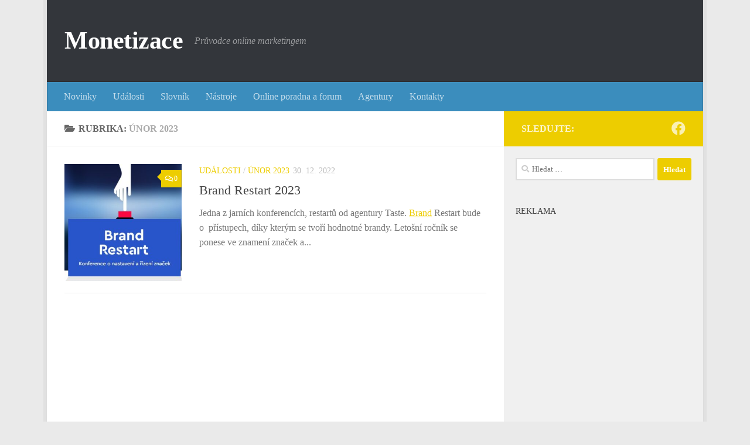

--- FILE ---
content_type: text/html; charset=UTF-8
request_url: https://monetizace.cz/kategorie/online-marketing/udalosti/unor-2023
body_size: 14275
content:
<!DOCTYPE html>
<html class="no-js" lang="cs">
<head>
  <meta charset="UTF-8">
  <meta name="viewport" content="width=device-width, initial-scale=1.0">
  <link rel="profile" href="https://gmpg.org/xfn/11" />
  <link rel="pingback" href="https://monetizace.cz/xmlrpc.php">

  <meta name='robots' content='index, follow, max-image-preview:large, max-snippet:-1, max-video-preview:-1' />
	<style>img:is([sizes="auto" i], [sizes^="auto," i]) { contain-intrinsic-size: 3000px 1500px }</style>
	<script>document.documentElement.className = document.documentElement.className.replace("no-js","js");</script>

	<!-- This site is optimized with the Yoast SEO plugin v24.4 - https://yoast.com/wordpress/plugins/seo/ -->
	<title>Únor 2023 - Monetizace</title>
	<link rel="canonical" href="https://monetizace.cz/kategorie/online-marketing/udalosti/unor-2023" />
	<meta property="og:locale" content="cs_CZ" />
	<meta property="og:type" content="article" />
	<meta property="og:title" content="Únor 2023 - Monetizace" />
	<meta property="og:url" content="https://monetizace.cz/kategorie/online-marketing/udalosti/unor-2023" />
	<meta property="og:site_name" content="Monetizace" />
	<meta property="og:image" content="https://monetizace.cz/wp-content/uploads/monetizace-logo-original.png" />
	<meta property="og:image:width" content="1024" />
	<meta property="og:image:height" content="768" />
	<meta property="og:image:type" content="image/png" />
	<meta name="twitter:card" content="summary_large_image" />
	<script type="application/ld+json" class="yoast-schema-graph">{"@context":"https://schema.org","@graph":[{"@type":"CollectionPage","@id":"https://monetizace.cz/kategorie/online-marketing/udalosti/unor-2023","url":"https://monetizace.cz/kategorie/online-marketing/udalosti/unor-2023","name":"Únor 2023 - Monetizace","isPartOf":{"@id":"https://monetizace.cz/#website"},"primaryImageOfPage":{"@id":"https://monetizace.cz/kategorie/online-marketing/udalosti/unor-2023#primaryimage"},"image":{"@id":"https://monetizace.cz/kategorie/online-marketing/udalosti/unor-2023#primaryimage"},"thumbnailUrl":"https://monetizace.cz/wp-content/uploads/brand-restart.jpg","breadcrumb":{"@id":"https://monetizace.cz/kategorie/online-marketing/udalosti/unor-2023#breadcrumb"},"inLanguage":"cs"},{"@type":"ImageObject","inLanguage":"cs","@id":"https://monetizace.cz/kategorie/online-marketing/udalosti/unor-2023#primaryimage","url":"https://monetizace.cz/wp-content/uploads/brand-restart.jpg","contentUrl":"https://monetizace.cz/wp-content/uploads/brand-restart.jpg","width":519,"height":409},{"@type":"BreadcrumbList","@id":"https://monetizace.cz/kategorie/online-marketing/udalosti/unor-2023#breadcrumb","itemListElement":[{"@type":"ListItem","position":1,"name":"Monetizace.cz","item":"https://monetizace.cz/"},{"@type":"ListItem","position":2,"name":"Online marketing","item":"https://monetizace.cz/kategorie/online-marketing"},{"@type":"ListItem","position":3,"name":"Události","item":"https://monetizace.cz/kategorie/online-marketing/udalosti"},{"@type":"ListItem","position":4,"name":"Únor 2023"}]},{"@type":"WebSite","@id":"https://monetizace.cz/#website","url":"https://monetizace.cz/","name":"Monetizace","description":"Průvodce online marketingem","publisher":{"@id":"https://monetizace.cz/#organization"},"potentialAction":[{"@type":"SearchAction","target":{"@type":"EntryPoint","urlTemplate":"https://monetizace.cz/?s={search_term_string}"},"query-input":{"@type":"PropertyValueSpecification","valueRequired":true,"valueName":"search_term_string"}}],"inLanguage":"cs"},{"@type":"Organization","@id":"https://monetizace.cz/#organization","name":"Monetizace","url":"https://monetizace.cz/","logo":{"@type":"ImageObject","inLanguage":"cs","@id":"https://monetizace.cz/#/schema/logo/image/","url":"https://www.monetizace.cz/wp-content/uploads/monetizace-logo-original.png","contentUrl":"https://www.monetizace.cz/wp-content/uploads/monetizace-logo-original.png","width":1024,"height":768,"caption":"Monetizace"},"image":{"@id":"https://monetizace.cz/#/schema/logo/image/"},"sameAs":["https://www.facebook.com/monetizace/","https://www.youtube.com/channel/UCY93whRkJEOcEcX4zx5dgkQ"]}]}</script>
	<!-- / Yoast SEO plugin. -->


<link rel='dns-prefetch' href='//www.googletagmanager.com' />
<link rel="alternate" type="application/rss+xml" title="Monetizace &raquo; RSS zdroj" href="https://monetizace.cz/feed" />
<link rel="alternate" type="application/rss+xml" title="Monetizace &raquo; RSS komentářů" href="https://monetizace.cz/comments/feed" />
<link rel="alternate" type="application/rss+xml" title="Monetizace &raquo; RSS pro rubriku Únor 2023" href="https://monetizace.cz/kategorie/online-marketing/udalosti/unor-2023/feed" />
<script>
window._wpemojiSettings = {"baseUrl":"https:\/\/s.w.org\/images\/core\/emoji\/15.0.3\/72x72\/","ext":".png","svgUrl":"https:\/\/s.w.org\/images\/core\/emoji\/15.0.3\/svg\/","svgExt":".svg","source":{"concatemoji":"https:\/\/monetizace.cz\/wp-includes\/js\/wp-emoji-release.min.js?ver=03e90b5673b33edd3e70b43821f61b00"}};
/*! This file is auto-generated */
!function(i,n){var o,s,e;function c(e){try{var t={supportTests:e,timestamp:(new Date).valueOf()};sessionStorage.setItem(o,JSON.stringify(t))}catch(e){}}function p(e,t,n){e.clearRect(0,0,e.canvas.width,e.canvas.height),e.fillText(t,0,0);var t=new Uint32Array(e.getImageData(0,0,e.canvas.width,e.canvas.height).data),r=(e.clearRect(0,0,e.canvas.width,e.canvas.height),e.fillText(n,0,0),new Uint32Array(e.getImageData(0,0,e.canvas.width,e.canvas.height).data));return t.every(function(e,t){return e===r[t]})}function u(e,t,n){switch(t){case"flag":return n(e,"\ud83c\udff3\ufe0f\u200d\u26a7\ufe0f","\ud83c\udff3\ufe0f\u200b\u26a7\ufe0f")?!1:!n(e,"\ud83c\uddfa\ud83c\uddf3","\ud83c\uddfa\u200b\ud83c\uddf3")&&!n(e,"\ud83c\udff4\udb40\udc67\udb40\udc62\udb40\udc65\udb40\udc6e\udb40\udc67\udb40\udc7f","\ud83c\udff4\u200b\udb40\udc67\u200b\udb40\udc62\u200b\udb40\udc65\u200b\udb40\udc6e\u200b\udb40\udc67\u200b\udb40\udc7f");case"emoji":return!n(e,"\ud83d\udc26\u200d\u2b1b","\ud83d\udc26\u200b\u2b1b")}return!1}function f(e,t,n){var r="undefined"!=typeof WorkerGlobalScope&&self instanceof WorkerGlobalScope?new OffscreenCanvas(300,150):i.createElement("canvas"),a=r.getContext("2d",{willReadFrequently:!0}),o=(a.textBaseline="top",a.font="600 32px Arial",{});return e.forEach(function(e){o[e]=t(a,e,n)}),o}function t(e){var t=i.createElement("script");t.src=e,t.defer=!0,i.head.appendChild(t)}"undefined"!=typeof Promise&&(o="wpEmojiSettingsSupports",s=["flag","emoji"],n.supports={everything:!0,everythingExceptFlag:!0},e=new Promise(function(e){i.addEventListener("DOMContentLoaded",e,{once:!0})}),new Promise(function(t){var n=function(){try{var e=JSON.parse(sessionStorage.getItem(o));if("object"==typeof e&&"number"==typeof e.timestamp&&(new Date).valueOf()<e.timestamp+604800&&"object"==typeof e.supportTests)return e.supportTests}catch(e){}return null}();if(!n){if("undefined"!=typeof Worker&&"undefined"!=typeof OffscreenCanvas&&"undefined"!=typeof URL&&URL.createObjectURL&&"undefined"!=typeof Blob)try{var e="postMessage("+f.toString()+"("+[JSON.stringify(s),u.toString(),p.toString()].join(",")+"));",r=new Blob([e],{type:"text/javascript"}),a=new Worker(URL.createObjectURL(r),{name:"wpTestEmojiSupports"});return void(a.onmessage=function(e){c(n=e.data),a.terminate(),t(n)})}catch(e){}c(n=f(s,u,p))}t(n)}).then(function(e){for(var t in e)n.supports[t]=e[t],n.supports.everything=n.supports.everything&&n.supports[t],"flag"!==t&&(n.supports.everythingExceptFlag=n.supports.everythingExceptFlag&&n.supports[t]);n.supports.everythingExceptFlag=n.supports.everythingExceptFlag&&!n.supports.flag,n.DOMReady=!1,n.readyCallback=function(){n.DOMReady=!0}}).then(function(){return e}).then(function(){var e;n.supports.everything||(n.readyCallback(),(e=n.source||{}).concatemoji?t(e.concatemoji):e.wpemoji&&e.twemoji&&(t(e.twemoji),t(e.wpemoji)))}))}((window,document),window._wpemojiSettings);
</script>
<style id='wp-emoji-styles-inline-css'>

	img.wp-smiley, img.emoji {
		display: inline !important;
		border: none !important;
		box-shadow: none !important;
		height: 1em !important;
		width: 1em !important;
		margin: 0 0.07em !important;
		vertical-align: -0.1em !important;
		background: none !important;
		padding: 0 !important;
	}
</style>
<link rel='stylesheet' id='wp-block-library-css' href='https://monetizace.cz/wp-includes/css/dist/block-library/style.min.css?ver=03e90b5673b33edd3e70b43821f61b00' media='all' />
<style id='classic-theme-styles-inline-css'>
/*! This file is auto-generated */
.wp-block-button__link{color:#fff;background-color:#32373c;border-radius:9999px;box-shadow:none;text-decoration:none;padding:calc(.667em + 2px) calc(1.333em + 2px);font-size:1.125em}.wp-block-file__button{background:#32373c;color:#fff;text-decoration:none}
</style>
<style id='global-styles-inline-css'>
:root{--wp--preset--aspect-ratio--square: 1;--wp--preset--aspect-ratio--4-3: 4/3;--wp--preset--aspect-ratio--3-4: 3/4;--wp--preset--aspect-ratio--3-2: 3/2;--wp--preset--aspect-ratio--2-3: 2/3;--wp--preset--aspect-ratio--16-9: 16/9;--wp--preset--aspect-ratio--9-16: 9/16;--wp--preset--color--black: #000000;--wp--preset--color--cyan-bluish-gray: #abb8c3;--wp--preset--color--white: #ffffff;--wp--preset--color--pale-pink: #f78da7;--wp--preset--color--vivid-red: #cf2e2e;--wp--preset--color--luminous-vivid-orange: #ff6900;--wp--preset--color--luminous-vivid-amber: #fcb900;--wp--preset--color--light-green-cyan: #7bdcb5;--wp--preset--color--vivid-green-cyan: #00d084;--wp--preset--color--pale-cyan-blue: #8ed1fc;--wp--preset--color--vivid-cyan-blue: #0693e3;--wp--preset--color--vivid-purple: #9b51e0;--wp--preset--gradient--vivid-cyan-blue-to-vivid-purple: linear-gradient(135deg,rgba(6,147,227,1) 0%,rgb(155,81,224) 100%);--wp--preset--gradient--light-green-cyan-to-vivid-green-cyan: linear-gradient(135deg,rgb(122,220,180) 0%,rgb(0,208,130) 100%);--wp--preset--gradient--luminous-vivid-amber-to-luminous-vivid-orange: linear-gradient(135deg,rgba(252,185,0,1) 0%,rgba(255,105,0,1) 100%);--wp--preset--gradient--luminous-vivid-orange-to-vivid-red: linear-gradient(135deg,rgba(255,105,0,1) 0%,rgb(207,46,46) 100%);--wp--preset--gradient--very-light-gray-to-cyan-bluish-gray: linear-gradient(135deg,rgb(238,238,238) 0%,rgb(169,184,195) 100%);--wp--preset--gradient--cool-to-warm-spectrum: linear-gradient(135deg,rgb(74,234,220) 0%,rgb(151,120,209) 20%,rgb(207,42,186) 40%,rgb(238,44,130) 60%,rgb(251,105,98) 80%,rgb(254,248,76) 100%);--wp--preset--gradient--blush-light-purple: linear-gradient(135deg,rgb(255,206,236) 0%,rgb(152,150,240) 100%);--wp--preset--gradient--blush-bordeaux: linear-gradient(135deg,rgb(254,205,165) 0%,rgb(254,45,45) 50%,rgb(107,0,62) 100%);--wp--preset--gradient--luminous-dusk: linear-gradient(135deg,rgb(255,203,112) 0%,rgb(199,81,192) 50%,rgb(65,88,208) 100%);--wp--preset--gradient--pale-ocean: linear-gradient(135deg,rgb(255,245,203) 0%,rgb(182,227,212) 50%,rgb(51,167,181) 100%);--wp--preset--gradient--electric-grass: linear-gradient(135deg,rgb(202,248,128) 0%,rgb(113,206,126) 100%);--wp--preset--gradient--midnight: linear-gradient(135deg,rgb(2,3,129) 0%,rgb(40,116,252) 100%);--wp--preset--font-size--small: 13px;--wp--preset--font-size--medium: 20px;--wp--preset--font-size--large: 36px;--wp--preset--font-size--x-large: 42px;--wp--preset--font-family--inter: "Inter", sans-serif;--wp--preset--font-family--cardo: Cardo;--wp--preset--spacing--20: 0.44rem;--wp--preset--spacing--30: 0.67rem;--wp--preset--spacing--40: 1rem;--wp--preset--spacing--50: 1.5rem;--wp--preset--spacing--60: 2.25rem;--wp--preset--spacing--70: 3.38rem;--wp--preset--spacing--80: 5.06rem;--wp--preset--shadow--natural: 6px 6px 9px rgba(0, 0, 0, 0.2);--wp--preset--shadow--deep: 12px 12px 50px rgba(0, 0, 0, 0.4);--wp--preset--shadow--sharp: 6px 6px 0px rgba(0, 0, 0, 0.2);--wp--preset--shadow--outlined: 6px 6px 0px -3px rgba(255, 255, 255, 1), 6px 6px rgba(0, 0, 0, 1);--wp--preset--shadow--crisp: 6px 6px 0px rgba(0, 0, 0, 1);}:where(.is-layout-flex){gap: 0.5em;}:where(.is-layout-grid){gap: 0.5em;}body .is-layout-flex{display: flex;}.is-layout-flex{flex-wrap: wrap;align-items: center;}.is-layout-flex > :is(*, div){margin: 0;}body .is-layout-grid{display: grid;}.is-layout-grid > :is(*, div){margin: 0;}:where(.wp-block-columns.is-layout-flex){gap: 2em;}:where(.wp-block-columns.is-layout-grid){gap: 2em;}:where(.wp-block-post-template.is-layout-flex){gap: 1.25em;}:where(.wp-block-post-template.is-layout-grid){gap: 1.25em;}.has-black-color{color: var(--wp--preset--color--black) !important;}.has-cyan-bluish-gray-color{color: var(--wp--preset--color--cyan-bluish-gray) !important;}.has-white-color{color: var(--wp--preset--color--white) !important;}.has-pale-pink-color{color: var(--wp--preset--color--pale-pink) !important;}.has-vivid-red-color{color: var(--wp--preset--color--vivid-red) !important;}.has-luminous-vivid-orange-color{color: var(--wp--preset--color--luminous-vivid-orange) !important;}.has-luminous-vivid-amber-color{color: var(--wp--preset--color--luminous-vivid-amber) !important;}.has-light-green-cyan-color{color: var(--wp--preset--color--light-green-cyan) !important;}.has-vivid-green-cyan-color{color: var(--wp--preset--color--vivid-green-cyan) !important;}.has-pale-cyan-blue-color{color: var(--wp--preset--color--pale-cyan-blue) !important;}.has-vivid-cyan-blue-color{color: var(--wp--preset--color--vivid-cyan-blue) !important;}.has-vivid-purple-color{color: var(--wp--preset--color--vivid-purple) !important;}.has-black-background-color{background-color: var(--wp--preset--color--black) !important;}.has-cyan-bluish-gray-background-color{background-color: var(--wp--preset--color--cyan-bluish-gray) !important;}.has-white-background-color{background-color: var(--wp--preset--color--white) !important;}.has-pale-pink-background-color{background-color: var(--wp--preset--color--pale-pink) !important;}.has-vivid-red-background-color{background-color: var(--wp--preset--color--vivid-red) !important;}.has-luminous-vivid-orange-background-color{background-color: var(--wp--preset--color--luminous-vivid-orange) !important;}.has-luminous-vivid-amber-background-color{background-color: var(--wp--preset--color--luminous-vivid-amber) !important;}.has-light-green-cyan-background-color{background-color: var(--wp--preset--color--light-green-cyan) !important;}.has-vivid-green-cyan-background-color{background-color: var(--wp--preset--color--vivid-green-cyan) !important;}.has-pale-cyan-blue-background-color{background-color: var(--wp--preset--color--pale-cyan-blue) !important;}.has-vivid-cyan-blue-background-color{background-color: var(--wp--preset--color--vivid-cyan-blue) !important;}.has-vivid-purple-background-color{background-color: var(--wp--preset--color--vivid-purple) !important;}.has-black-border-color{border-color: var(--wp--preset--color--black) !important;}.has-cyan-bluish-gray-border-color{border-color: var(--wp--preset--color--cyan-bluish-gray) !important;}.has-white-border-color{border-color: var(--wp--preset--color--white) !important;}.has-pale-pink-border-color{border-color: var(--wp--preset--color--pale-pink) !important;}.has-vivid-red-border-color{border-color: var(--wp--preset--color--vivid-red) !important;}.has-luminous-vivid-orange-border-color{border-color: var(--wp--preset--color--luminous-vivid-orange) !important;}.has-luminous-vivid-amber-border-color{border-color: var(--wp--preset--color--luminous-vivid-amber) !important;}.has-light-green-cyan-border-color{border-color: var(--wp--preset--color--light-green-cyan) !important;}.has-vivid-green-cyan-border-color{border-color: var(--wp--preset--color--vivid-green-cyan) !important;}.has-pale-cyan-blue-border-color{border-color: var(--wp--preset--color--pale-cyan-blue) !important;}.has-vivid-cyan-blue-border-color{border-color: var(--wp--preset--color--vivid-cyan-blue) !important;}.has-vivid-purple-border-color{border-color: var(--wp--preset--color--vivid-purple) !important;}.has-vivid-cyan-blue-to-vivid-purple-gradient-background{background: var(--wp--preset--gradient--vivid-cyan-blue-to-vivid-purple) !important;}.has-light-green-cyan-to-vivid-green-cyan-gradient-background{background: var(--wp--preset--gradient--light-green-cyan-to-vivid-green-cyan) !important;}.has-luminous-vivid-amber-to-luminous-vivid-orange-gradient-background{background: var(--wp--preset--gradient--luminous-vivid-amber-to-luminous-vivid-orange) !important;}.has-luminous-vivid-orange-to-vivid-red-gradient-background{background: var(--wp--preset--gradient--luminous-vivid-orange-to-vivid-red) !important;}.has-very-light-gray-to-cyan-bluish-gray-gradient-background{background: var(--wp--preset--gradient--very-light-gray-to-cyan-bluish-gray) !important;}.has-cool-to-warm-spectrum-gradient-background{background: var(--wp--preset--gradient--cool-to-warm-spectrum) !important;}.has-blush-light-purple-gradient-background{background: var(--wp--preset--gradient--blush-light-purple) !important;}.has-blush-bordeaux-gradient-background{background: var(--wp--preset--gradient--blush-bordeaux) !important;}.has-luminous-dusk-gradient-background{background: var(--wp--preset--gradient--luminous-dusk) !important;}.has-pale-ocean-gradient-background{background: var(--wp--preset--gradient--pale-ocean) !important;}.has-electric-grass-gradient-background{background: var(--wp--preset--gradient--electric-grass) !important;}.has-midnight-gradient-background{background: var(--wp--preset--gradient--midnight) !important;}.has-small-font-size{font-size: var(--wp--preset--font-size--small) !important;}.has-medium-font-size{font-size: var(--wp--preset--font-size--medium) !important;}.has-large-font-size{font-size: var(--wp--preset--font-size--large) !important;}.has-x-large-font-size{font-size: var(--wp--preset--font-size--x-large) !important;}
:where(.wp-block-post-template.is-layout-flex){gap: 1.25em;}:where(.wp-block-post-template.is-layout-grid){gap: 1.25em;}
:where(.wp-block-columns.is-layout-flex){gap: 2em;}:where(.wp-block-columns.is-layout-grid){gap: 2em;}
:root :where(.wp-block-pullquote){font-size: 1.5em;line-height: 1.6;}
</style>
<link rel='stylesheet' id='contact-form-7-css' href='https://monetizace.cz/wp-content/plugins/contact-form-7/includes/css/styles.css?ver=6.0.3' media='all' />
<link rel='stylesheet' id='dwqa-style-css' href='https://monetizace.cz/wp-content/plugins/dw-question-answer/templates/assets/css/style.css?ver=180720161357' media='all' />
<link rel='stylesheet' id='dwqa-rtl-css' href='https://monetizace.cz/wp-content/plugins/dw-question-answer/templates/assets/css/rtl.css?ver=180720161357' media='all' />
<link rel='stylesheet' id='woocommerce-layout-css' href='https://monetizace.cz/wp-content/plugins/woocommerce/assets/css/woocommerce-layout.css?ver=9.6.1' media='all' />
<link rel='stylesheet' id='woocommerce-smallscreen-css' href='https://monetizace.cz/wp-content/plugins/woocommerce/assets/css/woocommerce-smallscreen.css?ver=9.6.1' media='only screen and (max-width: 768px)' />
<link rel='stylesheet' id='woocommerce-general-css' href='https://monetizace.cz/wp-content/plugins/woocommerce/assets/css/woocommerce.css?ver=9.6.1' media='all' />
<style id='woocommerce-inline-inline-css'>
.woocommerce form .form-row .required { visibility: visible; }
</style>
<link rel='stylesheet' id='brands-styles-css' href='https://monetizace.cz/wp-content/plugins/woocommerce/assets/css/brands.css?ver=9.6.1' media='all' />
<link rel='stylesheet' id='hueman-main-style-css' href='https://monetizace.cz/wp-content/themes/hueman/assets/front/css/main.min.css?ver=3.7.27' media='all' />
<style id='hueman-main-style-inline-css'>
body { font-family:Georgia, serif;font-size:1.00rem }@media only screen and (min-width: 720px) {
        .nav > li { font-size:1.00rem; }
      }.boxed #wrapper, .container-inner { max-width: 1120px; }@media only screen and (min-width: 720px) {
                .boxed .desktop-sticky {
                  width: 1120px;
                }
              }.sidebar .widget { padding-left: 20px; padding-right: 20px; padding-top: 20px; }::selection { background-color: #edcd00; }
::-moz-selection { background-color: #edcd00; }a,a>span.hu-external::after,.themeform label .required,#flexslider-featured .flex-direction-nav .flex-next:hover,#flexslider-featured .flex-direction-nav .flex-prev:hover,.post-hover:hover .post-title a,.post-title a:hover,.sidebar.s1 .post-nav li a:hover i,.content .post-nav li a:hover i,.post-related a:hover,.sidebar.s1 .widget_rss ul li a,#footer .widget_rss ul li a,.sidebar.s1 .widget_calendar a,#footer .widget_calendar a,.sidebar.s1 .alx-tab .tab-item-category a,.sidebar.s1 .alx-posts .post-item-category a,.sidebar.s1 .alx-tab li:hover .tab-item-title a,.sidebar.s1 .alx-tab li:hover .tab-item-comment a,.sidebar.s1 .alx-posts li:hover .post-item-title a,#footer .alx-tab .tab-item-category a,#footer .alx-posts .post-item-category a,#footer .alx-tab li:hover .tab-item-title a,#footer .alx-tab li:hover .tab-item-comment a,#footer .alx-posts li:hover .post-item-title a,.comment-tabs li.active a,.comment-awaiting-moderation,.child-menu a:hover,.child-menu .current_page_item > a,.wp-pagenavi a,.entry.woocommerce div.product .woocommerce-tabs ul.tabs li.active a{ color: #edcd00; }input[type="submit"],.themeform button[type="submit"],.sidebar.s1 .sidebar-top,.sidebar.s1 .sidebar-toggle,#flexslider-featured .flex-control-nav li a.flex-active,.post-tags a:hover,.sidebar.s1 .widget_calendar caption,#footer .widget_calendar caption,.author-bio .bio-avatar:after,.commentlist li.bypostauthor > .comment-body:after,.commentlist li.comment-author-admin > .comment-body:after,.themeform .woocommerce #respond input#submit.alt,.themeform .woocommerce a.button.alt,.themeform .woocommerce button.button.alt,.themeform .woocommerce input.button.alt{ background-color: #edcd00; }.post-format .format-container { border-color: #edcd00; }.sidebar.s1 .alx-tabs-nav li.active a,#footer .alx-tabs-nav li.active a,.comment-tabs li.active a,.wp-pagenavi a:hover,.wp-pagenavi a:active,.wp-pagenavi span.current,.entry.woocommerce div.product .woocommerce-tabs ul.tabs li.active a{ border-bottom-color: #edcd00!important; }.sidebar.s2 .post-nav li a:hover i,
.sidebar.s2 .widget_rss ul li a,
.sidebar.s2 .widget_calendar a,
.sidebar.s2 .alx-tab .tab-item-category a,
.sidebar.s2 .alx-posts .post-item-category a,
.sidebar.s2 .alx-tab li:hover .tab-item-title a,
.sidebar.s2 .alx-tab li:hover .tab-item-comment a,
.sidebar.s2 .alx-posts li:hover .post-item-title a { color: #edcd00; }
.sidebar.s2 .sidebar-top,.sidebar.s2 .sidebar-toggle,.post-comments,.jp-play-bar,.jp-volume-bar-value,.sidebar.s2 .widget_calendar caption,.themeform .woocommerce #respond input#submit,.themeform .woocommerce a.button,.themeform .woocommerce button.button,.themeform .woocommerce input.button{ background-color: #edcd00; }.sidebar.s2 .alx-tabs-nav li.active a { border-bottom-color: #edcd00; }
.post-comments::before { border-right-color: #edcd00; }
      .search-expand,
              #nav-topbar.nav-container { background-color: #26272b}@media only screen and (min-width: 720px) {
                #nav-topbar .nav ul { background-color: #26272b; }
              }.is-scrolled #header .nav-container.desktop-sticky,
              .is-scrolled #header .search-expand { background-color: #26272b; background-color: rgba(38,39,43,0.90) }.is-scrolled .topbar-transparent #nav-topbar.desktop-sticky .nav ul { background-color: #26272b; background-color: rgba(38,39,43,0.95) }#header { background-color: #33363b; }
@media only screen and (min-width: 720px) {
  #nav-header .nav ul { background-color: #33363b; }
}
        #header #nav-mobile { background-color: #33363b; }.is-scrolled #header #nav-mobile { background-color: #33363b; background-color: rgba(51,54,59,0.90) }#nav-header.nav-container, #main-header-search .search-expand { background-color: #3b8dbd; }
@media only screen and (min-width: 720px) {
  #nav-header .nav ul { background-color: #3b8dbd; }
}
        .site-title a img { max-height: 85px; }body { background-color: #eaeaea; }
</style>
<link rel='stylesheet' id='hueman-font-awesome-css' href='https://monetizace.cz/wp-content/themes/hueman/assets/front/css/font-awesome.min.css?ver=3.7.27' media='all' />
<link rel='stylesheet' id='glossary-hint-css' href='https://monetizace.cz/wp-content/plugins/glossary-by-codeat/assets/css/tooltip-classic.css?ver=2.2.39' media='all' />
<link rel='stylesheet' id='glossary-general-css' href='https://monetizace.cz/wp-content/plugins/glossary-by-codeat/assets/css/general.css?ver=2.2.39' media='all' />
<script src="https://monetizace.cz/wp-includes/js/jquery/jquery.min.js?ver=3.7.1" id="jquery-core-js"></script>
<script src="https://monetizace.cz/wp-includes/js/jquery/jquery-migrate.min.js?ver=3.4.1" id="jquery-migrate-js"></script>
<script src="https://monetizace.cz/wp-content/plugins/woocommerce/assets/js/jquery-blockui/jquery.blockUI.min.js?ver=2.7.0-wc.9.6.1" id="jquery-blockui-js" defer data-wp-strategy="defer"></script>
<script id="wc-add-to-cart-js-extra">
var wc_add_to_cart_params = {"ajax_url":"\/wp-admin\/admin-ajax.php","wc_ajax_url":"\/?wc-ajax=%%endpoint%%","i18n_view_cart":"Zobrazit ko\u0161\u00edk","cart_url":"https:\/\/monetizace.cz","is_cart":"","cart_redirect_after_add":"no"};
</script>
<script src="https://monetizace.cz/wp-content/plugins/woocommerce/assets/js/frontend/add-to-cart.min.js?ver=9.6.1" id="wc-add-to-cart-js" defer data-wp-strategy="defer"></script>
<script src="https://monetizace.cz/wp-content/plugins/woocommerce/assets/js/js-cookie/js.cookie.min.js?ver=2.1.4-wc.9.6.1" id="js-cookie-js" defer data-wp-strategy="defer"></script>
<script id="woocommerce-js-extra">
var woocommerce_params = {"ajax_url":"\/wp-admin\/admin-ajax.php","wc_ajax_url":"\/?wc-ajax=%%endpoint%%"};
</script>
<script src="https://monetizace.cz/wp-content/plugins/woocommerce/assets/js/frontend/woocommerce.min.js?ver=9.6.1" id="woocommerce-js" defer data-wp-strategy="defer"></script>
<link rel="https://api.w.org/" href="https://monetizace.cz/wp-json/" /><link rel="alternate" title="JSON" type="application/json" href="https://monetizace.cz/wp-json/wp/v2/categories/165" /><link rel="EditURI" type="application/rsd+xml" title="RSD" href="https://monetizace.cz/xmlrpc.php?rsd" />

<meta name="generator" content="Site Kit by Google 1.146.0" />    <link rel="preload" as="font" type="font/woff2" href="https://monetizace.cz/wp-content/themes/hueman/assets/front/webfonts/fa-brands-400.woff2?v=5.15.2" crossorigin="anonymous"/>
    <link rel="preload" as="font" type="font/woff2" href="https://monetizace.cz/wp-content/themes/hueman/assets/front/webfonts/fa-regular-400.woff2?v=5.15.2" crossorigin="anonymous"/>
    <link rel="preload" as="font" type="font/woff2" href="https://monetizace.cz/wp-content/themes/hueman/assets/front/webfonts/fa-solid-900.woff2?v=5.15.2" crossorigin="anonymous"/>
  <!--[if lt IE 9]>
<script src="https://monetizace.cz/wp-content/themes/hueman/assets/front/js/ie/html5shiv-printshiv.min.js"></script>
<script src="https://monetizace.cz/wp-content/themes/hueman/assets/front/js/ie/selectivizr.js"></script>
<![endif]-->
	<noscript><style>.woocommerce-product-gallery{ opacity: 1 !important; }</style></noscript>
	
<!-- Google AdSense meta tags added by Site Kit -->
<meta name="google-adsense-platform-account" content="ca-host-pub-2644536267352236">
<meta name="google-adsense-platform-domain" content="sitekit.withgoogle.com">
<!-- End Google AdSense meta tags added by Site Kit -->

<!-- Google Tag Manager snippet added by Site Kit -->
<script>
			( function( w, d, s, l, i ) {
				w[l] = w[l] || [];
				w[l].push( {'gtm.start': new Date().getTime(), event: 'gtm.js'} );
				var f = d.getElementsByTagName( s )[0],
					j = d.createElement( s ), dl = l != 'dataLayer' ? '&l=' + l : '';
				j.async = true;
				j.src = 'https://www.googletagmanager.com/gtm.js?id=' + i + dl;
				f.parentNode.insertBefore( j, f );
			} )( window, document, 'script', 'dataLayer', 'GTM-5RXVBF' );
			
</script>

<!-- End Google Tag Manager snippet added by Site Kit -->
<style class='wp-fonts-local'>
@font-face{font-family:Inter;font-style:normal;font-weight:300 900;font-display:fallback;src:url('https://monetizace.cz/wp-content/plugins/woocommerce/assets/fonts/Inter-VariableFont_slnt,wght.woff2') format('woff2');font-stretch:normal;}
@font-face{font-family:Cardo;font-style:normal;font-weight:400;font-display:fallback;src:url('https://monetizace.cz/wp-content/plugins/woocommerce/assets/fonts/cardo_normal_400.woff2') format('woff2');}
</style>
<link rel="icon" href="https://monetizace.cz/wp-content/uploads/favicon-35x35.png" sizes="32x32" />
<link rel="icon" href="https://monetizace.cz/wp-content/uploads/favicon-300x300.png" sizes="192x192" />
<link rel="apple-touch-icon" href="https://monetizace.cz/wp-content/uploads/favicon-300x300.png" />
<meta name="msapplication-TileImage" content="https://monetizace.cz/wp-content/uploads/favicon-300x300.png" />
		<style id="wp-custom-css">
			.seznam-paticka {
	float: none;
	width: 100%;
}

.attachment-woocommerce_thumbnail.size-woocommerce_thumbnail {
	max-height: 60px !important;
	min-height: 50px !important;
	/*padding: 2em !important;*/
	width: auto !important;
}

@media only screen and (min-width: 960px)  {
	.seznam-paticka {
		float: left;
		width: 50%;
	}
}

.glossary .post-inner .post-byline{
	display: none;
}

.mujbutton {
background:#e14d43;
padding: 1em;
color: #fff;
}

@media only screen and (max-width: 400px)  {
	.sidebar.s1.collapsed {
		display: none;
	}
}

.prijem {max-height: 350px !important;}

.page-id-1219 .wp-block-latest-posts.columns-3 li {list-style: none;}
.page-id-1219 .wp-block-latest-posts__featured-image {min-height: 12em;}
.page-id-1219 .wc-block-grid__products .wc-block-grid__product-image img {display: none;}
		</style>
		</head>

<body class="archive category category-unor-2023 category-165 wp-embed-responsive theme-hueman woocommerce-no-js col-2cl boxed header-desktop-sticky header-mobile-sticky hueman-3-7-27 chrome">
		<!-- Google Tag Manager (noscript) snippet added by Site Kit -->
		<noscript>
			<iframe src="https://www.googletagmanager.com/ns.html?id=GTM-5RXVBF" height="0" width="0" style="display:none;visibility:hidden"></iframe>
		</noscript>
		<!-- End Google Tag Manager (noscript) snippet added by Site Kit -->
		<div id="wrapper">
  <a class="screen-reader-text skip-link" href="#content">Skip to content</a>
  
  <header id="header" class="specific-mobile-menu-on one-mobile-menu mobile_menu header-ads-desktop header-ads-mobile topbar-transparent no-header-img">
        <nav class="nav-container group mobile-menu mobile-sticky " id="nav-mobile" data-menu-id="header-1">
  <div class="mobile-title-logo-in-header"><p class="site-title">                  <a class="custom-logo-link" href="https://monetizace.cz/" rel="home" title="Monetizace | Home page">Monetizace</a>                </p></div>
        
                    <div class="nav-toggle"><i class="fas fa-bars"></i></div>
            
      <div class="nav-text"></div>
      <div class="nav-wrap container">
                  <ul class="nav container-inner group mobile-search">
                            <li>
                  <form role="search" method="get" class="search-form" action="https://monetizace.cz/">
				<label>
					<span class="screen-reader-text">Vyhledávání</span>
					<input type="search" class="search-field" placeholder="Hledat &hellip;" value="" name="s" />
				</label>
				<input type="submit" class="search-submit" value="Hledat" />
			</form>                </li>
                      </ul>
                <ul id="menu-hlavni-menu" class="nav container-inner group"><li id="menu-item-1604" class="menu-item menu-item-type-taxonomy menu-item-object-category menu-item-1604"><a href="https://monetizace.cz/kategorie/online-marketing/novinky">Novinky</a></li>
<li id="menu-item-1606" class="menu-item menu-item-type-taxonomy menu-item-object-category current-category-ancestor menu-item-1606"><a href="https://monetizace.cz/kategorie/online-marketing/udalosti">Události</a></li>
<li id="menu-item-1418" class="menu-item menu-item-type-post_type menu-item-object-page menu-item-1418"><a href="https://monetizace.cz/slovnik-internetoveho-marketingu">Slovník</a></li>
<li id="menu-item-1419" class="menu-item menu-item-type-post_type menu-item-object-page menu-item-1419"><a href="https://monetizace.cz/nastroje-internetoveho-marketingu">Nástroje</a></li>
<li id="menu-item-1232" class="menu-item menu-item-type-post_type menu-item-object-page menu-item-1232"><a href="https://monetizace.cz/zeptej-se-komunity-a-profesionalu">Online poradna a forum</a></li>
<li id="menu-item-1603" class="menu-item menu-item-type-custom menu-item-object-custom menu-item-1603"><a href="https://www.monetizace.cz/katalog/kategorie/agentury">Agentury</a></li>
<li id="menu-item-13" class="menu-item menu-item-type-post_type menu-item-object-page menu-item-13"><a href="https://monetizace.cz/kontakty">Kontakty</a></li>
</ul>      </div>
</nav><!--/#nav-topbar-->  
  
  <div class="container group">
        <div class="container-inner">

                    <div class="group hu-pad central-header-zone">
                  <div class="logo-tagline-group">
                      <p class="site-title">                  <a class="custom-logo-link" href="https://monetizace.cz/" rel="home" title="Monetizace | Home page">Monetizace</a>                </p>                                                <p class="site-description">Průvodce online marketingem</p>
                                        </div>

                                        <div id="header-widgets">
                          <div id="block-6" class="widget widget_block"><div id="ssp-zone-291423"></div></div><div id="block-7" class="widget widget_block"><script src="https://ssp.seznam.cz/static/js/ssp.js"></script>

<script>
sssp.getAds([
{
	"zoneId": 291423,			/* unikátní identifikátor reklamní zóny */
	"id": "ssp-zone-291423",	/* ID elementu, do kterého se vypisuje reklama */
	"width": 320,	/* maximální šířka reklamy v zóně */
	"height": 100	/* maximální výška reklamy v zóně */
}
]);
</script></div>                      </div><!--/#header-ads-->
                                </div>
      
                <nav class="nav-container group desktop-menu " id="nav-header" data-menu-id="header-2">
    <div class="nav-text"><!-- put your mobile menu text here --></div>

  <div class="nav-wrap container">
        <ul id="menu-hlavni-menu-1" class="nav container-inner group"><li class="menu-item menu-item-type-taxonomy menu-item-object-category menu-item-1604"><a href="https://monetizace.cz/kategorie/online-marketing/novinky">Novinky</a></li>
<li class="menu-item menu-item-type-taxonomy menu-item-object-category current-category-ancestor menu-item-1606"><a href="https://monetizace.cz/kategorie/online-marketing/udalosti">Události</a></li>
<li class="menu-item menu-item-type-post_type menu-item-object-page menu-item-1418"><a href="https://monetizace.cz/slovnik-internetoveho-marketingu">Slovník</a></li>
<li class="menu-item menu-item-type-post_type menu-item-object-page menu-item-1419"><a href="https://monetizace.cz/nastroje-internetoveho-marketingu">Nástroje</a></li>
<li class="menu-item menu-item-type-post_type menu-item-object-page menu-item-1232"><a href="https://monetizace.cz/zeptej-se-komunity-a-profesionalu">Online poradna a forum</a></li>
<li class="menu-item menu-item-type-custom menu-item-object-custom menu-item-1603"><a href="https://www.monetizace.cz/katalog/kategorie/agentury">Agentury</a></li>
<li class="menu-item menu-item-type-post_type menu-item-object-page menu-item-13"><a href="https://monetizace.cz/kontakty">Kontakty</a></li>
</ul>  </div>
</nav><!--/#nav-header-->      
    </div><!--/.container-inner-->
      </div><!--/.container-->

</header><!--/#header-->
  
  <div class="container" id="page">
    <div class="container-inner">
            <div class="main">
        <div class="main-inner group">
          
              <main class="content" id="content">
              <div class="page-title hu-pad group">
          	    		<h1><i class="fas fa-folder-open"></i>Rubrika: <span>Únor 2023 </span></h1>
    	
    </div><!--/.page-title-->
          <div class="hu-pad group">
            
  <div id="grid-wrapper" class="post-list-standard">
          <article id="post-1845" class="group post-standard grid-item excerpt post-1845 post type-post status-publish format-standard has-post-thumbnail hentry category-udalosti category-unor-2023 tag-taste">
	<div class="post-inner post-hover">
      		<div class="post-thumbnail">
  			<a href="https://monetizace.cz/online-marketing/udalosti/brand-restart-2023">
            				<img width="320" height="320" src="https://monetizace.cz/wp-content/uploads/brand-restart-320x320.jpg" class="attachment-thumb-standard size-thumb-standard wp-post-image" alt="" decoding="async" fetchpriority="high" srcset="https://monetizace.cz/wp-content/uploads/brand-restart-320x320.jpg 320w, https://monetizace.cz/wp-content/uploads/brand-restart-150x150.jpg 150w, https://monetizace.cz/wp-content/uploads/brand-restart-80x80.jpg 80w, https://monetizace.cz/wp-content/uploads/brand-restart-100x100.jpg 100w" sizes="(max-width: 320px) 100vw, 320px" />  				  				  				  			</a>
  			  				<a class="post-comments" href="https://monetizace.cz/online-marketing/udalosti/brand-restart-2023#respond"><i class="far fa-comments"></i>0</a>
  			  		</div><!--/.post-thumbnail-->
    		<div class="post-content">
        			<div class="post-meta group">
                      <p class="post-category"><a href="https://monetizace.cz/kategorie/online-marketing/udalosti" rel="category tag">Události</a> / <a href="https://monetizace.cz/kategorie/online-marketing/udalosti/unor-2023" rel="category tag">Únor 2023</a></p>
                                <p class="post-date">
  <time class="published updated" datetime="2022-12-30 10:43:00">30. 12. 2022</time>
</p>

  <p class="post-byline" style="display:none">&nbsp;Autor    <span class="vcard author">
      <span class="fn"><a href="https://monetizace.cz/author/jakub" title="Příspěvky od Jakub" rel="author">Jakub</a></span>
    </span> &middot; Published <span class="published">30. 12. 2022</span>
     &middot; Last modified <span class="updated">29. 12. 2022</span>  </p>
            			</div><!--/.post-meta-->
      			<h2 class="post-title entry-title">
				<a href="https://monetizace.cz/online-marketing/udalosti/brand-restart-2023" rel="bookmark">Brand Restart 2023</a>
			</h2><!--/.post-title-->
      			<div class="entry excerpt entry-summary">
				<p>Jedna z jarních konferencích, restartů od agentury Taste. <a href="https://monetizace.cz/slovnicek/brand" class="glossary-only-link">Brand</a> Restart bude o  přístupech, díky kterým se tvoří hodnotné brandy. Letošní ročník se ponese ve znamení značek a&#46;&#46;&#46;</p>			</div><!--/.entry-->
			
		</div><!--/.post-content-->

	</div><!--/.post-inner-->
</article><!--/.post-->
      </div>

<nav class="pagination group">
			<ul class="group">
			<li class="prev left"></li>
			<li class="next right"></li>
		</ul>
	</nav><!--/.pagination-->
          </div><!--/.hu-pad-->
            </main><!--/.content-->
          

	<div class="sidebar s1 collapsed" data-position="right" data-layout="col-2cl" data-sb-id="s1">

		<button class="sidebar-toggle" title="Rozbalit postranní panel"><i class="fas sidebar-toggle-arrows"></i></button>

		<div class="sidebar-content">

			           			<div class="sidebar-top group">
                        <p>Sledujte:</p>                    <ul class="social-links"><li><a rel="nofollow noopener noreferrer" class="social-tooltip"  title="Sledujte nás na Facebook" aria-label="Sledujte nás na Facebook" href="https://www.facebook.com/monetizace" target="_blank"  style="color:rgba(255,255,255,0.7)"><i class="fab fa-facebook"></i></a></li></ul>  			</div>
			
			
			
			<div id="search-3" class="widget widget_search"><form role="search" method="get" class="search-form" action="https://monetizace.cz/">
				<label>
					<span class="screen-reader-text">Vyhledávání</span>
					<input type="search" class="search-field" placeholder="Hledat &hellip;" value="" name="s" />
				</label>
				<input type="submit" class="search-submit" value="Hledat" />
			</form></div><div id="text-6" class="widget widget_text"><h3 class="widget-title">Reklama</h3>			<div class="textwidget"><script async src="https://pagead2.googlesyndication.com/pagead/js/adsbygoogle.js"></script>
<!-- Nová obsahová čtvercová -->
<ins class="adsbygoogle prijem"
     style="display:block; max-height:350px; height: 350px;"
     data-ad-client="ca-pub-2918507922027166"
     data-ad-slot="9452464984"
 data-full-width-responsive="true"></ins>
<script>
     (adsbygoogle = window.adsbygoogle || []).push({});
</script></div>
		</div>
		<div id="recent-posts-3" class="widget widget_recent_entries">
		<h3 class="widget-title">Poslední příspěvky</h3>
		<ul>
											<li>
					<a href="https://monetizace.cz/online-marketing/novinky/threads-dostupne-i-v-cesku">Threads dostupné i v Česku!</a>
									</li>
											<li>
					<a href="https://monetizace.cz/online-marketing/udalosti/brand-restart-2023">Brand Restart 2023</a>
									</li>
											<li>
					<a href="https://monetizace.cz/online-marketing/udalosti/seo-restart-2023">SEO Restart 2023</a>
									</li>
					</ul>

		</div><div id="dwqa-latest-question-2" class="widget dwqa-widget dwqa-latest-questions"><h3 class="widget-title">Nejnovější otázky</h3><div class="dwqa-popular-questions"><ul><li><a href="https://monetizace.cz/otazky/google-ads-kupon-na-kredit" class="question-title">Google Ads kupón na kredit</a> dotaz od Randu1</li><li><a href="https://monetizace.cz/otazky/jake-kurzy-a-skoleni-v-online-marketingu" class="question-title">Jaké kurzy a školení v online marketingu?</a> dotaz od JS</li></ul></div></div><div id="custom_html-3" class="widget_text widget widget_custom_html"><h3 class="widget-title">Reklama</h3><div class="textwidget custom-html-widget"><!--
následující element nebo elementy reprezentují každý jednu reklamní plochu (zónu);
vložte je prosím jednotlivě na místa ve stránce, kde chcete zobrazit reklamu odpovídajících
rozměrů (parametry width [maximální šířka] a height [maximální výška] jsou uvedeny v definici
reklamních zón níže); element s konkrétním ID smí být na stránce vždy jen jednou
-->
<div id="ssp-zone-323194"></div>
<script>
/* následující blok vložte do stránky kamkoli za připojení výdejového a měřicího */
/* skriptu a definici reklamních zón (elementy pro reklamu musí v okamžiku volání */
/* metody getAds() ve zdrojovém kódu stránky fyzicky existovat) */
/* metoda getAds() zajišťuje získání reklamy z reklamního systému a její vykreslení */
/* do stránky; parametry jednotlivých zón jsou definované v níže uvedeném poli, */
/* které je argumentem této metody */
sssp.getAds([
{
	"zoneId": 323194,			/* unikátní identifikátor reklamní zóny */
	"id": "ssp-zone-323194",	/* ID elementu, do kterého se vypisuje reklama */
	"width": 300,	/* maximální šířka reklamy v zóně */
	"height": 600	/* maximální výška reklamy v zóně */
}
]);
</script></div></div>
		<div id="recent-posts-5" class="widget widget_recent_entries">
		<h3 class="widget-title">Nejnovější příspěvky</h3>
		<ul>
											<li>
					<a href="https://monetizace.cz/online-marketing/novinky/threads-dostupne-i-v-cesku">Threads dostupné i v Česku!</a>
									</li>
											<li>
					<a href="https://monetizace.cz/online-marketing/udalosti/brand-restart-2023">Brand Restart 2023</a>
									</li>
											<li>
					<a href="https://monetizace.cz/online-marketing/udalosti/seo-restart-2023">SEO Restart 2023</a>
									</li>
											<li>
					<a href="https://monetizace.cz/online-marketing/udalosti/e-mail-restart-2023">E-mail restart 2023</a>
									</li>
											<li>
					<a href="https://monetizace.cz/online-marketing/novinky/seznam-spousti-medium">Seznam spouští Médium</a>
									</li>
					</ul>

		</div>
		</div><!--/.sidebar-content-->

	</div><!--/.sidebar-->

	

        </div><!--/.main-inner-->
      </div><!--/.main-->
    </div><!--/.container-inner-->
  </div><!--/.container-->
    <footer id="footer">

                        <section class="container" id="footer-full-width-widget">
          <div class="container-inner">
            <div id="block-3" class="widget widget_block"><script async src="https://pagead2.googlesyndication.com/pagead/js/adsbygoogle.js?client=ca-pub-2918507922027166"
     crossorigin="anonymous"></script>
<!-- Monetizace - Horizontal -->
<ins class="adsbygoogle"
     style="display:block"
     data-ad-client="ca-pub-2918507922027166"
     data-ad-slot="5757322974"
     data-ad-format="auto"
     data-full-width-responsive="true"></ins>
<script>
     (adsbygoogle = window.adsbygoogle || []).push({});
</script></div>          </div><!--/.container-inner-->
        </section><!--/.container-->
          
    
        <section class="container" id="footer-widgets">
          <div class="container-inner">

            <div class="hu-pad group">

                                <div class="footer-widget-1 grid one-fourth ">
                    
		<div id="recent-posts-4" class="widget widget_recent_entries">
		<h3 class="widget-title">Poslední novinky</h3>
		<ul>
											<li>
					<a href="https://monetizace.cz/online-marketing/novinky/threads-dostupne-i-v-cesku">Threads dostupné i v Česku!</a>
									</li>
											<li>
					<a href="https://monetizace.cz/online-marketing/udalosti/brand-restart-2023">Brand Restart 2023</a>
									</li>
											<li>
					<a href="https://monetizace.cz/online-marketing/udalosti/seo-restart-2023">SEO Restart 2023</a>
									</li>
											<li>
					<a href="https://monetizace.cz/online-marketing/udalosti/e-mail-restart-2023">E-mail restart 2023</a>
									</li>
					</ul>

		</div>                  </div>
                                <div class="footer-widget-2 grid one-fourth ">
                    <div id="glossary-latest-terms-2" class="widget glossary-latest-terms"><h3 class="widget-title">Nové výrazy ve slovníčku</h3><div class="widget-glossary-terms-list"><ul class="glossary-terms-list"><li><a href="https://monetizace.cz/slovnicek/threads">Threads</a></li><li><a href="https://monetizace.cz/slovnicek/spotify">Spotify</a></li><li><a href="https://monetizace.cz/slovnicek/facebook">Facebook</a></li><li><a href="https://monetizace.cz/slovnicek/pr">PR</a></li><li><a href="https://monetizace.cz/slovnicek/crm">CRM</a></li></ul></div></div><div id="block-2" class="widget widget_block widget_text"><p><a href="https://www.monetizace.cz/slovnicek/roi" data-type="glossary" data-id="253">ROI</a><br><a href="https://www.monetizace.cz/slovnicek/google-moje-firma" data-type="glossary" data-id="528">Google Moje Firma</a></p></div>                  </div>
                                <div class="footer-widget-3 grid one-fourth ">
                    <div id="text-4" class="widget widget_text"><h3 class="widget-title">Reklama</h3>			<div class="textwidget"><script async src="https://pagead2.googlesyndication.com/pagead/js/adsbygoogle.js"></script>
<!-- Nová obsahová čtvercová -->
<ins class="adsbygoogle prijem"
     style="display:block; max-height:300px; height: 300px;"
     data-ad-client="ca-pub-2918507922027166"
     data-ad-slot="9452464984"
 data-full-width-responsive="true"></ins>
<script>
     (adsbygoogle = window.adsbygoogle || []).push({});
</script></div>
		</div><div id="media_image-1" class="widget widget_media_image"><img width="1" height="1" src="https://monetizace.cz/wp-content/uploads/theworkplace-logo-light.svg" class="image wp-image-1578  attachment-225x225 size-225x225" alt="" style="max-width: 100%; height: auto;" decoding="async" loading="lazy" /></div>                  </div>
                                <div class="footer-widget-4 grid one-fourth last">
                    <div id="tag_cloud-2" class="widget widget_tag_cloud"><h3 class="widget-title">Nejčastěji píšeme</h3><div class="tagcloud"><a href="https://monetizace.cz/stitky/analytika" class="tag-cloud-link tag-link-138 tag-link-position-1" style="font-size: 14.72pt;" aria-label="Analytika (5 položek)">Analytika</a>
<a href="https://monetizace.cz/stitky/better-ads" class="tag-cloud-link tag-link-162 tag-link-position-2" style="font-size: 8pt;" aria-label="Better Ads (1 položka)">Better Ads</a>
<a href="https://monetizace.cz/stitky/data" class="tag-cloud-link tag-link-159 tag-link-position-3" style="font-size: 8pt;" aria-label="Data (1 položka)">Data</a>
<a href="https://monetizace.cz/stitky/facebook" class="tag-cloud-link tag-link-137 tag-link-position-4" style="font-size: 10.52pt;" aria-label="Facebook (2 položky)">Facebook</a>
<a href="https://monetizace.cz/stitky/google" class="tag-cloud-link tag-link-2 tag-link-position-5" style="font-size: 21.44pt;" aria-label="Google (17 položek)">Google</a>
<a href="https://monetizace.cz/stitky/google-adwords" class="tag-cloud-link tag-link-13 tag-link-position-6" style="font-size: 18.36pt;" aria-label="Google AdWords (10 položek)">Google AdWords</a>
<a href="https://monetizace.cz/stitky/google-moje-firma" class="tag-cloud-link tag-link-70 tag-link-position-7" style="font-size: 10.52pt;" aria-label="Google Moje Firma (2 položky)">Google Moje Firma</a>
<a href="https://monetizace.cz/stitky/google-nakupy" class="tag-cloud-link tag-link-135 tag-link-position-8" style="font-size: 10.52pt;" aria-label="Google Nákupy (2 položky)">Google Nákupy</a>
<a href="https://monetizace.cz/stitky/google-shopping" class="tag-cloud-link tag-link-136 tag-link-position-9" style="font-size: 10.52pt;" aria-label="Google Shopping (2 položky)">Google Shopping</a>
<a href="https://monetizace.cz/stitky/insights" class="tag-cloud-link tag-link-42 tag-link-position-10" style="font-size: 14.72pt;" aria-label="Insights (5 položek)">Insights</a>
<a href="https://monetizace.cz/stitky/instragram" class="tag-cloud-link tag-link-157 tag-link-position-11" style="font-size: 8pt;" aria-label="Instragram (1 položka)">Instragram</a>
<a href="https://monetizace.cz/stitky/marketing-miner" class="tag-cloud-link tag-link-131 tag-link-position-12" style="font-size: 8pt;" aria-label="Marketing Miner (1 položka)">Marketing Miner</a>
<a href="https://monetizace.cz/stitky/meta" class="tag-cloud-link tag-link-167 tag-link-position-13" style="font-size: 8pt;" aria-label="META (1 položka)">META</a>
<a href="https://monetizace.cz/stitky/microsoft" class="tag-cloud-link tag-link-139 tag-link-position-14" style="font-size: 8pt;" aria-label="Microsoft (1 položka)">Microsoft</a>
<a href="https://monetizace.cz/stitky/nastroje" class="tag-cloud-link tag-link-132 tag-link-position-15" style="font-size: 8pt;" aria-label="Nástroje (1 položka)">Nástroje</a>
<a href="https://monetizace.cz/stitky/ppc" class="tag-cloud-link tag-link-102 tag-link-position-16" style="font-size: 22pt;" aria-label="PPC (19 položek)">PPC</a>
<a href="https://monetizace.cz/stitky/seo" class="tag-cloud-link tag-link-46 tag-link-position-17" style="font-size: 15.7pt;" aria-label="SEO (6 položek)">SEO</a>
<a href="https://monetizace.cz/stitky/seznam-cz" class="tag-cloud-link tag-link-43 tag-link-position-18" style="font-size: 20.6pt;" aria-label="Seznam.cz (15 položek)">Seznam.cz</a>
<a href="https://monetizace.cz/stitky/shopping" class="tag-cloud-link tag-link-134 tag-link-position-19" style="font-size: 8pt;" aria-label="Shopping (1 položka)">Shopping</a>
<a href="https://monetizace.cz/stitky/sklik" class="tag-cloud-link tag-link-89 tag-link-position-20" style="font-size: 18.92pt;" aria-label="Sklik (11 položek)">Sklik</a>
<a href="https://monetizace.cz/stitky/socialni-site" class="tag-cloud-link tag-link-166 tag-link-position-21" style="font-size: 8pt;" aria-label="Sociální sítě (1 položka)">Sociální sítě</a>
<a href="https://monetizace.cz/stitky/taste" class="tag-cloud-link tag-link-150 tag-link-position-22" style="font-size: 16.4pt;" aria-label="Taste (7 položek)">Taste</a>
<a href="https://monetizace.cz/stitky/user-experience-ux" class="tag-cloud-link tag-link-141 tag-link-position-23" style="font-size: 8pt;" aria-label="User experience (UX) (1 položka)">User experience (UX)</a>
<a href="https://monetizace.cz/stitky/video" class="tag-cloud-link tag-link-133 tag-link-position-24" style="font-size: 8pt;" aria-label="Video (1 položka)">Video</a>
<a href="https://monetizace.cz/stitky/webmaster-tools" class="tag-cloud-link tag-link-48 tag-link-position-25" style="font-size: 10.52pt;" aria-label="Webmaster Tools (2 položky)">Webmaster Tools</a></div>
</div><div id="block-4" class="widget widget_block"><a href="https://www.toplist.cz"><script language="JavaScript" type="text/javascript" charset="utf-8">
<!--
document.write('<img loading="lazy" decoding="async" src="https://toplist.cz/dot.asp?id=1782371&http='+
encodeURIComponent(document.referrer)+'&t='+encodeURIComponent(document.title)+'&l='+encodeURIComponent(document.URL)+
'&wi='+encodeURIComponent(window.screen.width)+'&he='+encodeURIComponent(window.screen.height)+'&cd='+
encodeURIComponent(window.screen.colorDepth)+'" width="1" height="1" border=0 alt="TOPlist" />');
//--></script><noscript><img loading="lazy" decoding="async" src="https://toplist.cz/dot.asp?id=1782371&njs=1" border="0"
alt="TOPlist" width="1" height="1" /></noscript></a></div>                  </div>
              
            </div><!--/.hu-pad-->

          </div><!--/.container-inner-->
        </section><!--/.container-->

    
    
    <section class="container" id="footer-bottom">
      <div class="container-inner">

        <a id="back-to-top" href="#"><i class="fas fa-angle-up"></i></a>

        <div class="hu-pad group">

          <div class="grid one-half">
                        
            <div id="copyright">
                <p></p>
            </div><!--/#copyright-->

            
          </div>

          <div class="grid one-half last">
                                          <ul class="social-links"><li><a rel="nofollow noopener noreferrer" class="social-tooltip"  title="Sledujte nás na Facebook" aria-label="Sledujte nás na Facebook" href="https://www.facebook.com/monetizace" target="_blank"  style="color:rgba(255,255,255,0.7)"><i class="fab fa-facebook"></i></a></li></ul>                                    </div>

        </div><!--/.hu-pad-->

      </div><!--/.container-inner-->
    </section><!--/.container-->

  </footer><!--/#footer-->

</div><!--/#wrapper-->

	<script>
		(function () {
			var c = document.body.className;
			c = c.replace(/woocommerce-no-js/, 'woocommerce-js');
			document.body.className = c;
		})();
	</script>
	<link rel='stylesheet' id='wc-blocks-style-css' href='https://monetizace.cz/wp-content/plugins/woocommerce/assets/client/blocks/wc-blocks.css?ver=wc-9.6.1' media='all' />
<script src="https://monetizace.cz/wp-includes/js/dist/hooks.min.js?ver=4d63a3d491d11ffd8ac6" id="wp-hooks-js"></script>
<script src="https://monetizace.cz/wp-includes/js/dist/i18n.min.js?ver=5e580eb46a90c2b997e6" id="wp-i18n-js"></script>
<script id="wp-i18n-js-after">
wp.i18n.setLocaleData( { 'text direction\u0004ltr': [ 'ltr' ] } );
</script>
<script src="https://monetizace.cz/wp-content/plugins/contact-form-7/includes/swv/js/index.js?ver=6.0.3" id="swv-js"></script>
<script id="contact-form-7-js-before">
var wpcf7 = {
    "api": {
        "root": "https:\/\/monetizace.cz\/wp-json\/",
        "namespace": "contact-form-7\/v1"
    },
    "cached": 1
};
</script>
<script src="https://monetizace.cz/wp-content/plugins/contact-form-7/includes/js/index.js?ver=6.0.3" id="contact-form-7-js"></script>
<script src="https://monetizace.cz/wp-includes/js/underscore.min.js?ver=1.13.7" id="underscore-js"></script>
<script id="hu-front-scripts-js-extra">
var HUParams = {"_disabled":[],"SmoothScroll":{"Enabled":true,"Options":{"touchpadSupport":false}},"centerAllImg":"1","timerOnScrollAllBrowsers":"1","extLinksStyle":"","extLinksTargetExt":"","extLinksSkipSelectors":{"classes":["btn","button"],"ids":[]},"imgSmartLoadEnabled":"","imgSmartLoadOpts":{"parentSelectors":[".container .content",".post-row",".container .sidebar","#footer","#header-widgets"],"opts":{"excludeImg":[".tc-holder-img"],"fadeIn_options":100,"threshold":0}},"goldenRatio":"1.618","gridGoldenRatioLimit":"350","sbStickyUserSettings":{"desktop":true,"mobile":true},"sidebarOneWidth":"340","sidebarTwoWidth":"260","isWPMobile":"","menuStickyUserSettings":{"desktop":"stick_up","mobile":"stick_up"},"mobileSubmenuExpandOnClick":"1","submenuTogglerIcon":"<i class=\"fas fa-angle-down\"><\/i>","isDevMode":"","ajaxUrl":"https:\/\/monetizace.cz\/?huajax=1","frontNonce":{"id":"HuFrontNonce","handle":"f7b556a741"},"isWelcomeNoteOn":"","welcomeContent":"","i18n":{"collapsibleExpand":"Expand","collapsibleCollapse":"Collapse"},"deferFontAwesome":"","fontAwesomeUrl":"https:\/\/monetizace.cz\/wp-content\/themes\/hueman\/assets\/front\/css\/font-awesome.min.css?3.7.27","mainScriptUrl":"https:\/\/monetizace.cz\/wp-content\/themes\/hueman\/assets\/front\/js\/scripts.min.js?3.7.27","flexSliderNeeded":"","flexSliderOptions":{"is_rtl":false,"has_touch_support":true,"is_slideshow":false,"slideshow_speed":5000}};
</script>
<script src="https://monetizace.cz/wp-content/themes/hueman/assets/front/js/scripts.min.js?ver=3.7.27" id="hu-front-scripts-js" defer></script>
<script src="https://monetizace.cz/wp-content/plugins/woocommerce/assets/js/sourcebuster/sourcebuster.min.js?ver=9.6.1" id="sourcebuster-js-js"></script>
<script id="wc-order-attribution-js-extra">
var wc_order_attribution = {"params":{"lifetime":1.0e-5,"session":30,"base64":false,"ajaxurl":"https:\/\/monetizace.cz\/wp-admin\/admin-ajax.php","prefix":"wc_order_attribution_","allowTracking":true},"fields":{"source_type":"current.typ","referrer":"current_add.rf","utm_campaign":"current.cmp","utm_source":"current.src","utm_medium":"current.mdm","utm_content":"current.cnt","utm_id":"current.id","utm_term":"current.trm","utm_source_platform":"current.plt","utm_creative_format":"current.fmt","utm_marketing_tactic":"current.tct","session_entry":"current_add.ep","session_start_time":"current_add.fd","session_pages":"session.pgs","session_count":"udata.vst","user_agent":"udata.uag"}};
</script>
<script src="https://monetizace.cz/wp-content/plugins/woocommerce/assets/js/frontend/order-attribution.min.js?ver=9.6.1" id="wc-order-attribution-js"></script>
<script src="https://monetizace.cz/wp-content/plugins/glossary-by-codeat/assets/js/off-screen.js?ver=2.2.39" id="glossary-off-screen-js"></script>
<!--[if lt IE 9]>
<script src="https://monetizace.cz/wp-content/themes/hueman/assets/front/js/ie/respond.js"></script>
<![endif]-->
</body>
</html>

--- FILE ---
content_type: text/html; charset=utf-8
request_url: https://www.google.com/recaptcha/api2/aframe
body_size: 270
content:
<!DOCTYPE HTML><html><head><meta http-equiv="content-type" content="text/html; charset=UTF-8"></head><body><script nonce="JPQ9VDhCTzFlzaBHWxwguA">/** Anti-fraud and anti-abuse applications only. See google.com/recaptcha */ try{var clients={'sodar':'https://pagead2.googlesyndication.com/pagead/sodar?'};window.addEventListener("message",function(a){try{if(a.source===window.parent){var b=JSON.parse(a.data);var c=clients[b['id']];if(c){var d=document.createElement('img');d.src=c+b['params']+'&rc='+(localStorage.getItem("rc::a")?sessionStorage.getItem("rc::b"):"");window.document.body.appendChild(d);sessionStorage.setItem("rc::e",parseInt(sessionStorage.getItem("rc::e")||0)+1);localStorage.setItem("rc::h",'1762984948210');}}}catch(b){}});window.parent.postMessage("_grecaptcha_ready", "*");}catch(b){}</script></body></html>

--- FILE ---
content_type: image/svg+xml
request_url: https://monetizace.cz/wp-content/uploads/theworkplace-logo-light.svg
body_size: 2060
content:
<?xml version="1.0" encoding="UTF-8" standalone="no"?><!DOCTYPE svg PUBLIC "-//W3C//DTD SVG 1.1//EN" "http://www.w3.org/Graphics/SVG/1.1/DTD/svg11.dtd"><svg width="100%" height="100%" viewBox="0 0 200 22" version="1.1" xmlns="http://www.w3.org/2000/svg" xmlns:xlink="http://www.w3.org/1999/xlink" xml:space="preserve" xmlns:serif="http://www.serif.com/" style="fill-rule:evenodd;clip-rule:evenodd;stroke-linejoin:round;stroke-miterlimit:2;"><path d="M14.29,1.847l0,3.019l-5.258,0l0,16.015l-3.801,0l0,-16.015l-5.231,0l0,-3.019l14.29,0Z" style="fill:#fff;fill-rule:nonzero;"/><path d="M25.29,5.729c1.725,0 3.1,0.566 4.125,1.699c1.024,1.132 1.537,2.723 1.537,4.772l0,8.681l-3.775,0l0,-8.25c0,-1.186 -0.305,-2.107 -0.917,-2.763c-0.611,-0.656 -1.446,-0.984 -2.507,-0.984c-1.078,0 -1.941,0.35 -2.588,1.051c-0.647,0.701 -0.971,1.708 -0.971,3.02l0,7.926l-3.801,0l0,-19.951l3.801,0l0,8.007c0.396,-1.006 1.047,-1.792 1.955,-2.359c0.908,-0.566 1.955,-0.849 3.141,-0.849Z" style="fill:#fff;fill-rule:nonzero;"/><path d="M48.342,12.847c0,0.377 -0.045,0.809 -0.135,1.294l-10.946,0c0.054,1.33 0.413,2.31 1.078,2.939c0.665,0.629 1.492,0.943 2.481,0.943c0.88,0 1.613,-0.215 2.197,-0.647c0.584,-0.431 0.957,-1.015 1.119,-1.752l4.017,0c-0.198,1.042 -0.62,1.977 -1.267,2.804c-0.647,0.827 -1.478,1.474 -2.494,1.941c-1.016,0.467 -2.143,0.701 -3.384,0.701c-1.456,0 -2.75,-0.31 -3.882,-0.93c-1.132,-0.62 -2.013,-1.505 -2.642,-2.656c-0.629,-1.15 -0.944,-2.507 -0.944,-4.071c0,-1.564 0.315,-2.925 0.944,-4.085c0.629,-1.159 1.51,-2.044 2.642,-2.655c1.132,-0.611 2.426,-0.917 3.882,-0.917c1.474,0 2.764,0.306 3.869,0.917c1.106,0.611 1.96,1.451 2.562,2.521c0.602,1.069 0.903,2.287 0.903,3.653Zm-3.829,-0.378c0.054,-1.222 -0.265,-2.148 -0.957,-2.777c-0.692,-0.629 -1.541,-0.943 -2.548,-0.943c-1.024,0 -1.887,0.314 -2.588,0.943c-0.701,0.629 -1.087,1.555 -1.159,2.777l7.252,0Z" style="fill:#fff;fill-rule:nonzero;"/><path d="M76.004,1.847l-4.664,19.034l-4.691,0l-3.559,-13.804l-3.586,13.804l-4.664,0l-4.665,-19.034l4.125,0l2.912,14.747l3.775,-14.747l4.179,0l3.801,14.747l2.912,-14.747l4.125,0Z" style="fill:#fff;fill-rule:nonzero;"/><path d="M85.495,5.756c1.456,0 2.763,0.306 3.923,0.917c1.159,0.611 2.071,1.496 2.736,2.655c0.665,1.16 0.998,2.521 0.998,4.085c0,1.564 -0.333,2.921 -0.998,4.071c-0.665,1.151 -1.577,2.036 -2.736,2.656c-1.16,0.62 -2.467,0.93 -3.923,0.93c-1.456,0 -2.764,-0.31 -3.923,-0.93c-1.159,-0.62 -2.072,-1.505 -2.737,-2.656c-0.665,-1.15 -0.997,-2.507 -0.997,-4.071c0,-1.564 0.332,-2.925 0.997,-4.085c0.665,-1.159 1.578,-2.044 2.737,-2.655c1.159,-0.611 2.467,-0.917 3.923,-0.917Zm0,3.289c-1.061,0 -1.959,0.373 -2.696,1.119c-0.737,0.746 -1.106,1.829 -1.106,3.249c0,1.42 0.369,2.503 1.106,3.249c0.737,0.746 1.635,1.119 2.696,1.119c1.06,0 1.959,-0.373 2.696,-1.119c0.737,-0.746 1.105,-1.829 1.105,-3.249c0,-1.42 -0.368,-2.503 -1.105,-3.249c-0.737,-0.746 -1.636,-1.119 -2.696,-1.119Z" style="fill:#fff;fill-rule:nonzero;"/><path d="M99.65,8.803c0.557,-0.953 1.294,-1.703 2.21,-2.252c0.917,-0.548 1.942,-0.822 3.074,-0.822l0,4.071l-1.105,0c-2.786,0 -4.179,1.294 -4.179,3.883l0,7.198l-3.802,0l0,-14.936l3.802,0l0,2.858Z" style="fill:#fff;fill-rule:nonzero;"/><path d="M115.772,20.881l-4.933,-6.524l0,6.524l-3.802,0l0,-19.951l3.802,0l0,11.216l4.906,-6.201l4.503,0l-6.282,7.441l6.444,7.495l-4.638,0Z" style="fill:#fff;fill-rule:nonzero;"/><path d="M126.045,13.817l0,7.064l-3.802,0l0,-19.034l6.929,0c2.247,0 3.941,0.539 5.083,1.617c1.141,1.079 1.712,2.544 1.712,4.395c0,1.815 -0.589,3.262 -1.766,4.341c-1.178,1.078 -2.854,1.617 -5.029,1.617l-3.127,0Zm2.723,-3.046c2.229,0 3.343,-0.971 3.343,-2.912c0,-0.953 -0.261,-1.681 -0.782,-2.184c-0.521,-0.503 -1.375,-0.755 -2.561,-0.755l-2.723,0l0,5.851l2.723,0Z" style="fill:#fff;fill-rule:nonzero;"/><rect x="138.447" y="0.93" width="3.802" height="19.951" style="fill:#fff;fill-rule:nonzero;"/><path d="M151.55,5.756c1.258,0 2.337,0.297 3.236,0.89c0.898,0.593 1.536,1.393 1.914,2.399l0,-3.1l3.775,0l0,14.936l-3.775,0l0,-3.127c-0.378,1.006 -1.016,1.811 -1.914,2.413c-0.899,0.602 -1.978,0.903 -3.236,0.903c-1.258,0 -2.39,-0.305 -3.397,-0.917c-1.006,-0.611 -1.793,-1.496 -2.359,-2.655c-0.566,-1.16 -0.849,-2.521 -0.849,-4.085c0,-1.564 0.283,-2.925 0.849,-4.085c0.566,-1.159 1.353,-2.044 2.359,-2.655c1.007,-0.611 2.139,-0.917 3.397,-0.917Zm1.187,3.316c-1.187,0 -2.139,0.387 -2.858,1.16c-0.719,0.772 -1.079,1.833 -1.079,3.181c0,1.348 0.36,2.404 1.079,3.168c0.719,0.764 1.671,1.146 2.858,1.146c1.15,0 2.098,-0.391 2.844,-1.173c0.746,-0.782 1.119,-1.829 1.119,-3.141c0,-1.33 -0.373,-2.386 -1.119,-3.168c-0.746,-0.782 -1.694,-1.173 -2.844,-1.173Z" style="fill:#fff;fill-rule:nonzero;"/><path d="M170.639,5.756c1.923,0 3.527,0.521 4.813,1.564c1.285,1.042 2.089,2.462 2.413,4.26l-4.018,0c-0.161,-0.791 -0.53,-1.416 -1.105,-1.874c-0.575,-0.458 -1.303,-0.688 -2.184,-0.688c-1.006,0 -1.847,0.373 -2.521,1.119c-0.674,0.746 -1.011,1.838 -1.011,3.276c0,1.438 0.337,2.53 1.011,3.276c0.674,0.746 1.515,1.119 2.521,1.119c0.881,0 1.609,-0.229 2.184,-0.688c0.575,-0.458 0.944,-1.083 1.105,-1.874l4.018,0c-0.324,1.798 -1.128,3.218 -2.413,4.26c-1.286,1.043 -2.89,1.564 -4.813,1.564c-1.456,0 -2.75,-0.31 -3.882,-0.93c-1.133,-0.62 -2.014,-1.505 -2.643,-2.656c-0.629,-1.15 -0.943,-2.507 -0.943,-4.071c0,-1.564 0.314,-2.925 0.943,-4.085c0.629,-1.159 1.51,-2.044 2.643,-2.655c1.132,-0.611 2.426,-0.917 3.882,-0.917Z" style="fill:#fff;fill-rule:nonzero;"/><path d="M194.608,12.847c0,0.377 -0.045,0.809 -0.135,1.294l-10.946,0c0.053,1.33 0.413,2.31 1.078,2.939c0.665,0.629 1.492,0.943 2.48,0.943c0.881,0 1.614,-0.215 2.198,-0.647c0.584,-0.431 0.957,-1.015 1.119,-1.752l4.017,0c-0.198,1.042 -0.62,1.977 -1.267,2.804c-0.647,0.827 -1.479,1.474 -2.494,1.941c-1.016,0.467 -2.144,0.701 -3.384,0.701c-1.456,0 -2.75,-0.31 -3.882,-0.93c-1.133,-0.62 -2.013,-1.505 -2.642,-2.656c-0.63,-1.15 -0.944,-2.507 -0.944,-4.071c0,-1.564 0.314,-2.925 0.944,-4.085c0.629,-1.159 1.509,-2.044 2.642,-2.655c1.132,-0.611 2.426,-0.917 3.882,-0.917c1.474,0 2.764,0.306 3.869,0.917c1.106,0.611 1.959,1.451 2.562,2.521c0.602,1.069 0.903,2.287 0.903,3.653Zm-3.829,-0.378c0.054,-1.222 -0.265,-2.148 -0.957,-2.777c-0.692,-0.629 -1.541,-0.943 -2.548,-0.943c-1.024,0 -1.887,0.314 -2.588,0.943c-0.701,0.629 -1.088,1.555 -1.159,2.777l7.252,0Z" style="fill:#fff;fill-rule:nonzero;"/><rect x="194.608" y="0.93" width="5.392" height="5.392" style="fill:#3b4fe4;"/></svg>

--- FILE ---
content_type: text/plain
request_url: https://www.google-analytics.com/j/collect?v=1&_v=j102&a=388779347&t=pageview&_s=1&dl=https%3A%2F%2Fmonetizace.cz%2Fkategorie%2Fonline-marketing%2Fudalosti%2Funor-2023&ul=en-us%40posix&dt=%C3%9Anor%202023%20-%20Monetizace&sr=1280x720&vp=1280x720&_u=YGBAgAABAAAAAC~&jid=852201612&gjid=272328752&cid=2127875233.1762984939&tid=UA-80949358-1&_gid=1078648616.1762984939&_slc=1&gtm=45He5bb0n715RXVBFv72413532za200zd72413532&gcd=13l3l3l3l1l1&dma=0&tag_exp=101509157~103116026~103200004~103233427~104527906~104528500~104684208~104684211~105322304~115583767~115938466~115938469~116194002~116217636~116217638&z=1697598755
body_size: -450
content:
2,cG-FNJQT9XZ2C